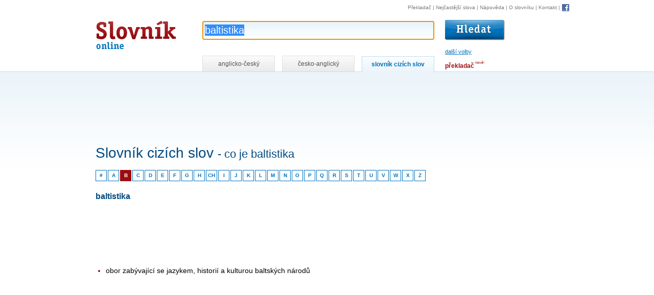

--- FILE ---
content_type: text/html; charset=utf-8
request_url: https://www.online-slovnik.cz/slovnik-cizich-slov/baltistika
body_size: 3107
content:
<!DOCTYPE html>

<html lang="cs">
	<head>
		<meta charset="utf-8">
		<title>Baltistika - Slovník cizích slov | Online-Slovník.cz</title>

		<link rel="shortcut icon" href="/static/favicon.ico" />
		<link rel="image_src" href="/static/img/logo.gif" />

		<link rel="stylesheet" href="/static/CACHE/css/f78052c2f057.css" type="text/css" />

		<script type="text/javascript" src="/static/CACHE/js/cdc1ae93bdd7.js"></script>

		<link rel="search" type="application/opensearchdescription+xml" href="/static/open-search/english-czech.xml" title="Anglicko-český slovník" />
		<link rel="search" type="application/opensearchdescription+xml" href="/static/open-search/czech-english.xml" title="Česko-anglický slovník" />
		<link rel="search" type="application/opensearchdescription+xml" href="/static/open-search/slovnik-cizich-slov.xml" title="Slovník cizích slov" />
		<link rel="search" type="application/opensearchdescription+xml" href="/static/open-search/translate-to-czech.xml" title="Překlad z libovolného jazyka do češtiny pomocí překladače" />

		<meta name="description" content="Definice slova „baltistika“ ve slovníku cizích slov na Online-Slovník.cz" />
		<meta name="keywords" content="slovník, překladač, online slovník, slovník.cz, slovník cizích slov, anglicko-český, česko-anglický" />

	</head>

	<body class="module-loanwords action-loanwords-detail">





        


<div id="controls">

<!-- HEAD -->
<div id="head">

    <h1>
        <a href="/" title="Online slovník - návrat na úvodní stránku" accesskey="1">
            Slovník online
            
        <span></span></a>
    </h1>

    <!-- SEARCH -->
    <div id="search">

        <form id="search-form"
              action="/slovnik-cizich-slov/hledat">

            <p class="input">

                <input id="word"
                       name="word"
                       autocomplete="off"
                       value="baltistika"
                       title="Hledání ve slovníku cizích slov"
                       class="inputsearch inputtext"
                       size="50"
                       accesskey="4" />

                
                        <input class="translate-button"
                               type="image"
                               src="/static/img/hledat.gif"
                               alt="Vyhledat"
                               title="Vyhledat ve slovníku cizích slov" />
                
                <span id="toggle-prefs">další volby</span>
                

                <img id="loader-autocomplete" style="display:none" alt="" src="/static/img/loading-autocomplete.gif" />

            </p>

            <div id="completion" style="display:none"></div>

            <hr />

            <h2 class="no-screen">Nastavení slovníku</h2>
            <div></div>

            <!-- PREFS -->
            <div id="prefs">
                <div class="prefs-block">
                    <p>
                        <strong>Hledat cizí slova</strong>
                    </p>
                    <p>
                        <input id="match-type-start"
                               name="match-type"
                               value="start"
                               type="radio"
                               checked="checked" />
                        <label for="match-type-start">začínající na hledanou frázi</label>
                    </p>
                    
                    <p>
                        <input id="match-type-equal"
                               name="match-type"
                               value="equal"
                               type="radio"
                                />
                        <label for="match-type-equal">přesnou frázi</label>
                    </p>
                </div>

                <div class="prefs-block">
                    <p id="more-prefs">
                        <strong>Ostatní</strong>
                    </p>
                    <p id="ignore-diacritic-wrap">
                        
                                <input id="def"
                                       name="def"
                                       value="1"
                                       type="checkbox"
                                        />

                                <label for="def">hledat i ve významu</label>
                        
                    </p>
                </div>

                <div>
                    <span id="bubble"></span>
                </div>

                <div class="cleaner"></div>

            </div>
            <!-- PREFS -->

        </form>
        <div class="cleaner"></div>
    </div>
    <!-- /SEARCH -->
    <div class="cleaner"></div>
</div>
<!-- /HEAD -->



<hr />

<!-- NAV -->
<p id="nav">
    <a href="https://www.ceskyprekladac.cz/">Překladač</a>
    | <a href="/nejcastejsi-slova" title="1000 nejčastějších anglických slov">Nejčastější slova</a>
    | <a href="/napoveda" title="Nápověda ke hledání ve slovníku" accesskey="6">Nápověda</a>
    | <a href="/slovnik" title="Informace o slovníku">O slovníku</a>
    | <a href="/kontakt" title="Kontakt" accesskey="9">Kontakt</a>
    | <a href="/facebook"
         rel="nofollow"
         class="fb"><img src="/static/img/facebook.gif"
                         alt="Facebook"
                         title="Staňte se fanouškem Online-Slovník.cz na Facebooku!"
                         width="16"
                         heigh="16" /></a>

</p>
<!-- /NAV -->

<hr />

<!-- TABS -->
<div id="tabs-wrap">
    <p id="tabs">

        <a href="/?match-type=start&amp;page=0&amp;translate-type=en-cz&amp;word=baltistika"
           title="Anglicko-český slovník online"
           class="tab "
                >anglicko-český</a>

        <a
           
                href="/?match-type=start&amp;page=0&amp;translate-type=cz-en&amp;word=baltistika"
           
           title="Česko-anglický slovník online"
           class="tab ">česko-anglický</a>

        <a
            
                href="/slovnik-cizich-slov"
            
           title="Slovník cizích slov"
           class="tab active">slovník cizích slov</a>


        <span id="translator-link">
            <a title="Překladač vět, frází a delších textů" href="https://www.ceskyprekladac.cz/">překladač</a>
            <span class="new">nové!</span>
        </span>

    </p>
</div>
<!-- /TABS -->


<div class="cleaner"></div>
</div>



		<!-- CONTENT-WRAP -->
		<div id="content-wrap">

			<!-- CONTENT-WRAP2 -->
			<div id="content-wrap2">

                <div class="sense-top-wrap">
                    <div id="sense-top">
                        
    <script async src="//pagead2.googlesyndication.com/pagead/js/adsbygoogle.js"></script>
    <ins class="adsbygoogle"
         style="display:inline-block;width:728px;height:15px"
         data-ad-client="ca-pub-3462810474355198"
         data-ad-slot="4397490777"></ins>
    <script>(adsbygoogle = window.adsbygoogle || []).push({});</script>


                    </div>
                </div>

				<div id="sense">
                    
    <script async  src="//pagead2.googlesyndication.com/pagead/js/adsbygoogle.js"></script>
    <ins class="adsbygoogle"
         style="display:inline-block;width:160px;height:600px"
         data-ad-client="ca-pub-3462810474355198"
         data-ad-slot="7995062858"></ins>
    <script>(adsbygoogle = window.adsbygoogle || []).push({});</script>


                </div>


				<!-- CONTENT -->
				<div id="content">
					
						

    
    <script async src="//pagead2.googlesyndication.com/pagead/js/adsbygoogle.js"></script>
    <ins class="adsbygoogle"
         style="display:inline-block;width:728px;height:90px"
         data-ad-client="ca-pub-3462810474355198"
         data-ad-slot="5211224521"></ins>
    <script>(adsbygoogle = window.adsbygoogle || []).push({});</script>




    <h1>
        Slovník cizích slov
        <span class="question">- co je baltistika</span>
    </h1>


    <p id="chars">

    <a href="/slovnik-cizich-slov/pismeno/-"
       title="Cizí slova začínající na číslice">#</a>

    

        <a href="/slovnik-cizich-slov/pismeno/A"
           title="Cizí slova začínající na A"
           >A</a>

        

    

        <a href="/slovnik-cizich-slov/pismeno/B"
           title="Cizí slova začínající na B"
           class="active">B</a>

        

    

        <a href="/slovnik-cizich-slov/pismeno/C"
           title="Cizí slova začínající na C"
           >C</a>

        

    

        <a href="/slovnik-cizich-slov/pismeno/D"
           title="Cizí slova začínající na D"
           >D</a>

        

    

        <a href="/slovnik-cizich-slov/pismeno/E"
           title="Cizí slova začínající na E"
           >E</a>

        

    

        <a href="/slovnik-cizich-slov/pismeno/F"
           title="Cizí slova začínající na F"
           >F</a>

        

    

        <a href="/slovnik-cizich-slov/pismeno/G"
           title="Cizí slova začínající na G"
           >G</a>

        

    

        <a href="/slovnik-cizich-slov/pismeno/H"
           title="Cizí slova začínající na H"
           >H</a>

        
            <a href="/slovnik-cizich-slov/pismeno/CH"
               title="Cizí slova začínající na CH"
               >CH</a>
        

    

        <a href="/slovnik-cizich-slov/pismeno/I"
           title="Cizí slova začínající na I"
           >I</a>

        

    

        <a href="/slovnik-cizich-slov/pismeno/J"
           title="Cizí slova začínající na J"
           >J</a>

        

    

        <a href="/slovnik-cizich-slov/pismeno/K"
           title="Cizí slova začínající na K"
           >K</a>

        

    

        <a href="/slovnik-cizich-slov/pismeno/L"
           title="Cizí slova začínající na L"
           >L</a>

        

    

        <a href="/slovnik-cizich-slov/pismeno/M"
           title="Cizí slova začínající na M"
           >M</a>

        

    

        <a href="/slovnik-cizich-slov/pismeno/N"
           title="Cizí slova začínající na N"
           >N</a>

        

    

        <a href="/slovnik-cizich-slov/pismeno/O"
           title="Cizí slova začínající na O"
           >O</a>

        

    

        <a href="/slovnik-cizich-slov/pismeno/P"
           title="Cizí slova začínající na P"
           >P</a>

        

    

        <a href="/slovnik-cizich-slov/pismeno/Q"
           title="Cizí slova začínající na Q"
           >Q</a>

        

    

        <a href="/slovnik-cizich-slov/pismeno/R"
           title="Cizí slova začínající na R"
           >R</a>

        

    

        <a href="/slovnik-cizich-slov/pismeno/S"
           title="Cizí slova začínající na S"
           >S</a>

        

    

        <a href="/slovnik-cizich-slov/pismeno/T"
           title="Cizí slova začínající na T"
           >T</a>

        

    

        <a href="/slovnik-cizich-slov/pismeno/U"
           title="Cizí slova začínající na U"
           >U</a>

        

    

        <a href="/slovnik-cizich-slov/pismeno/V"
           title="Cizí slova začínající na V"
           >V</a>

        

    

        <a href="/slovnik-cizich-slov/pismeno/W"
           title="Cizí slova začínající na W"
           >W</a>

        

    

        <a href="/slovnik-cizich-slov/pismeno/X"
           title="Cizí slova začínající na X"
           >X</a>

        

    

        <a href="/slovnik-cizich-slov/pismeno/Z"
           title="Cizí slova začínající na Z"
           >Z</a>

        

    
</p>


    <div class="cleaner-left"></div>


    <h2>baltistika</h2>

    
    <script async src="//pagead2.googlesyndication.com/pagead/js/adsbygoogle.js"></script>
    <ins class="adsbygoogle"
         style="display:inline-block;width:728px;height:90px"
         data-ad-client="ca-pub-3462810474355198"
         data-ad-slot="5211224521"></ins>
    <script>(adsbygoogle = window.adsbygoogle || []).push({});</script>



    <ul>
        
            <li>
                <span>obor zabývající se jazykem, historií a kulturou baltských národů</span>
            </li>
        
    </ul>


    <div class="pager">
        <p id="count-info">celkem <strong>21796 cizích slov</strong></p>

        <p class="links" id="links">

            
                <a href="/slovnik-cizich-slov/balsa"
                   class="prev">« balsa</a>
            

            
                <a href="/slovnik-cizich-slov/balustrada"
                   class="next">balustráda »</a>
            

        </p>

        <div class="cleaner"></div>
    </div>


					
					<div class="cleaner"></div>
				</div>
				<!-- /CONTENT -->


				<div class="cleaner"></div>

			</div>
			<!-- /CONTENT-WRAP2 -->


		</div>
		<!-- /CONTENT-WRAP -->

        
            <script>
                (function(i,s,o,g,r,a,m){i['GoogleAnalyticsObject']=r;i[r]=i[r]||function(){
                (i[r].q=i[r].q||[]).push(arguments)},i[r].l=1*new Date();a=s.createElement(o),
                m=s.getElementsByTagName(o)[0];a.async=1;a.src=g;m.parentNode.insertBefore(a,m)
                })(window,document,'script','//www.google-analytics.com/analytics.js','ga');

                ga('create', 'UA-87599-9', 'auto');
                ga('send', 'pageview');

                Stats.init();
            </script>
        

	<script defer src="https://static.cloudflareinsights.com/beacon.min.js/vcd15cbe7772f49c399c6a5babf22c1241717689176015" integrity="sha512-ZpsOmlRQV6y907TI0dKBHq9Md29nnaEIPlkf84rnaERnq6zvWvPUqr2ft8M1aS28oN72PdrCzSjY4U6VaAw1EQ==" data-cf-beacon='{"version":"2024.11.0","token":"6d457297a0934094ac19e0229d96ce8b","r":1,"server_timing":{"name":{"cfCacheStatus":true,"cfEdge":true,"cfExtPri":true,"cfL4":true,"cfOrigin":true,"cfSpeedBrain":true},"location_startswith":null}}' crossorigin="anonymous"></script>
</body>
</html>


--- FILE ---
content_type: text/html; charset=utf-8
request_url: https://www.google.com/recaptcha/api2/aframe
body_size: 268
content:
<!DOCTYPE HTML><html><head><meta http-equiv="content-type" content="text/html; charset=UTF-8"></head><body><script nonce="PHKYRy3oB0-7iITLuW9c7A">/** Anti-fraud and anti-abuse applications only. See google.com/recaptcha */ try{var clients={'sodar':'https://pagead2.googlesyndication.com/pagead/sodar?'};window.addEventListener("message",function(a){try{if(a.source===window.parent){var b=JSON.parse(a.data);var c=clients[b['id']];if(c){var d=document.createElement('img');d.src=c+b['params']+'&rc='+(localStorage.getItem("rc::a")?sessionStorage.getItem("rc::b"):"");window.document.body.appendChild(d);sessionStorage.setItem("rc::e",parseInt(sessionStorage.getItem("rc::e")||0)+1);localStorage.setItem("rc::h",'1769380883548');}}}catch(b){}});window.parent.postMessage("_grecaptcha_ready", "*");}catch(b){}</script></body></html>